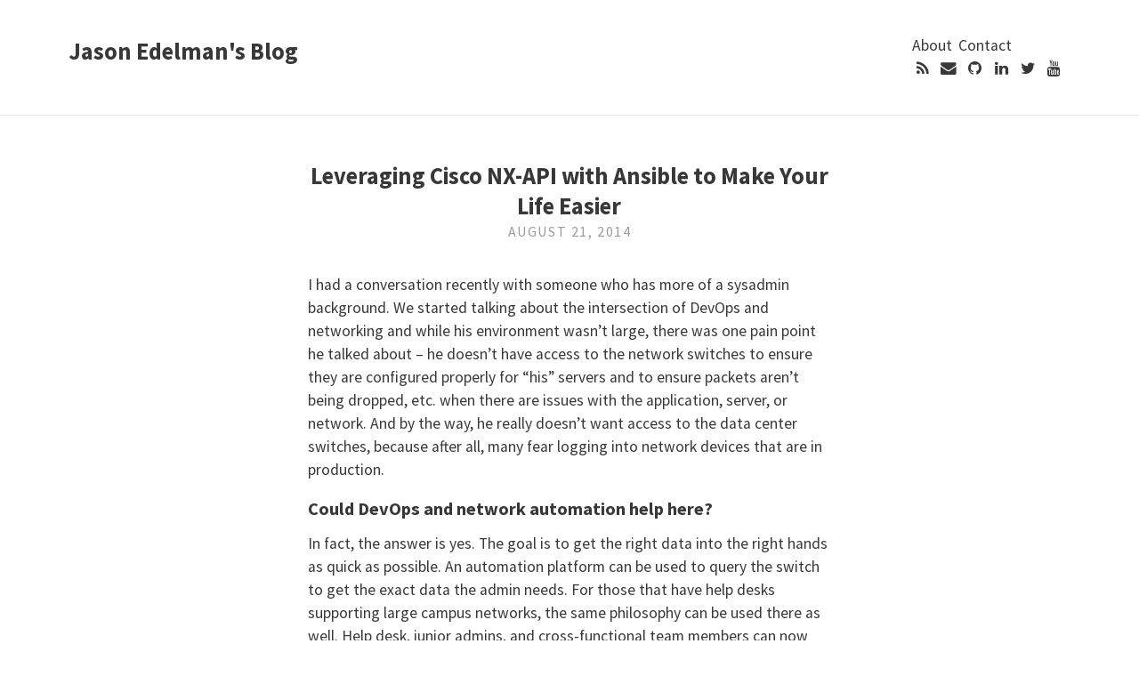

--- FILE ---
content_type: text/html; charset=utf-8
request_url: https://jedelman.com/home/leveraging-cisco-nx-api-with-ansible-to-make-your-life-easier/
body_size: 4444
content:
<!DOCTYPE html>
<html class="no-js">

  <head>
	<meta charset="utf-8">
	<title>Leveraging Cisco NX-API with Ansible to Make Your Life Easier | Jason Edelman's Blog</title>
	<meta name="description" content="I had a conversation recently with someone who has more of a sysadmin background.  We started talking about the intersection of DevOps and networking and whi...">
	<meta name="viewport" content="width=device-width, initial-scale=1">

	<!-- CSS -->
	<link rel="stylesheet" href="/css/main.css">

	<!--Favicon-->
	<link rel="shortcut icon" href="/favicon.ico" type="image/x-icon">
	<!--<link rel="shortcut icon" href="http://faviconist.com/icons/56005470d27330cc3a63be223ce1f38a/favicon.ico" />-->
	<!-- Canonical -->
	<link rel="canonical" href="https://jedelman.com/home/leveraging-cisco-nx-api-with-ansible-to-make-your-life-easier/">

	<!-- RSS -->
	<link rel="alternate" type="application/atom+xml" title="Jason Edelman's Blog" href="https://jedelman.com/1/feed.xml" />

	<!-- Font Awesome -->
	<link href="//maxcdn.bootstrapcdn.com/font-awesome/4.2.0/css/font-awesome.min.css" rel="stylesheet">

	<!-- Google Fonts -->
	<link href="//fonts.googleapis.com/css?family=Source+Sans+Pro:400,700,700italic,400italic" rel="stylesheet" type="text/css">

	<!-- Google Analytics -->
	
	<script>
	(function(i,s,o,g,r,a,m){i['GoogleAnalyticsObject']=r;i[r]=i[r]||function(){
	(i[r].q=i[r].q||[]).push(arguments)},i[r].l=1*new Date();a=s.createElement(o),
	m=s.getElementsByTagName(o)[0];a.async=1;a.src=g;m.parentNode.insertBefore(a,m)
	})(window,document,'script','//www.google-analytics.com/analytics.js','ga');

	ga('create', '383649086', 'auto');
	ga('send', 'pageview');
	</script>
	
</head>


  <body>
    <header class="site-header">

	<div class="branding">
		

		<h1 class="site-title">
			<a href="/">Jason Edelman's Blog</a>
		</h1>
	</div>

	<nav class="site-nav">

		<ul>
			
				
			
				
				<li>
					<a class="page-link" href="/about/">About</a>
				</li>
				
			
				
				<li>
					<a class="page-link" href="/contact/">Contact</a>
				</li>
				
			
				
			
				
			
				
			
				
			
				
			
				
			
				
			
				
			

			<!-- Social icons from Font Awesome, if enabled -->
		    <br> 
<li>
	<a href="https://jedelman.com/1/feed" title="Follow RSS feed">
		<i class="fa fa-fw fa-rss"></i>
	</a>
</li>



<li>
	<a href="mailto:jedelman8@gmail.com" title="Email">
		<i class="fa fa-fw fa-envelope"></i>
	</a>
</li>













<li>
	<a href="https://github.com/jedelman8" title="Follow on GitHub">
		<i class="fa fa-fw fa-github"></i>
	</a>
</li>







<li>
	<a href="https://www.linkedin.com/in/jedelman8" title="Follow on LinkedIn">
		<i class="fa fa-fw fa-linkedin"></i>
	</a>
</li>















<li>
	<a href="https://twitter.com/jedelman8" title="Follow on Twitter">
		<i class="fa fa-fw fa-twitter"></i>
	</a>
</li>





<li>
	<a href="https://www.youtube.com/user/jedelman23" title="Follow on YouTube">
		<i class="fa fa-fw fa-youtube"></i>
	</a>
</li>



		</ul>

	</nav>

</header>


    <div class="content">
      <article >

  <header style="background-image: url('/')">
    <h1 class="title">Leveraging Cisco NX-API with Ansible to Make Your Life Easier</h1>

    <p class="meta">
    August 21, 2014
    
    </p>
  </header>

  <section class="post-content">
    <p>I had a conversation recently with someone who has more of a sysadmin background.  We started talking about the intersection of DevOps and networking and while his environment wasn’t large, there was one pain point he talked about – he doesn’t have access to the network switches to ensure they are configured properly for “his” servers and to ensure packets aren’t being dropped, etc. when there are issues with the application, server, or network.  And by the way, he really doesn’t want access to the data center switches, because after all, many fear logging into network devices that are in production.</p>

<h3 id="could-devops-and-network-automation-help-here">Could DevOps and network automation help here?</h3>

<p>In fact, the answer is yes.  The goal is to get the right data into the right hands as quick as possible.  An automation platform can be used to query the switch to get the exact data the admin needs.  For those that have help desks supporting large campus networks, the same philosophy can be used there as well.   Help desk, junior admins, and cross-functional team members can now get what they need in just a few seconds.</p>

<p>In order to test this out, I’ve built a test bed using a Cisco Nexus 9000 switch using its NX-API and the Ansible automation framework.</p>

<p>While the remainder of this post walks through <strong>how</strong> this is accomplished, the main takeaway should be, there may be more opportunities for automation than we think. Keep your eyes open!</p>

<p><img src="/img/eyes1.jpg" alt="eyes1" /></p>

<h3 id="back-to-it">Back to it…</h3>

<p>Here is a screen shot of the Ansible playbook that I’ll be testing.</p>

<p><img src="/img/eyes2.png" alt="eyes2" /></p>

<p>As you can see, this is a pretty small playbook that can be manipulated by anyone.  This playbook has two tasks.  The first tasks gets the required data from the Nexus 9000 switch.  It does this by using the module called intf_stats.  The ip of the switch and associated interface we want data on is sent to the module (note the indentation under intf_stats). The data being returned from the device is stored in a new variable called results.</p>

<p>Note: interface supports two options: all or a specific interface, e.g. Ethernet1/1. Sample outputs for each will be shown below.</p>

<p>The second task uses the data returned and formats it using a pre-built template called interface_stats.j2 so that the admin can easily interpret the data.</p>

<p>Now that we’ve taken a quick look at the playbook, let’s run it!</p>

<p><img src="/img/eyes3.png" alt="eyes3" /></p>

<p>There isn’t anything glamorous about running this Ansible playbook, but we can see everything is okay and the report (template) is created.  Let’s take a look at the report.</p>

<p><img src="/img/eyes4.png" alt="eyes4" /></p>

<p>We can see now after running this playbook, the admin has access to all sorts of data without having to engage with a senior network engineer or clicking around through a GUI. Note: this clearly just a sub-set available from a switch.  Any data you want can be inserted here too.</p>

<p>This particular report showed the data for all interfaces although you can only see 3 interfaces in the above screen shot.  The next two screen shots show the playbook and report when just one interface is specified.</p>

<p><img src="/img/eyes5.png" alt="eyes5" />
<img src="/img/eyes6.png" alt="eyes6" /></p>

<h3 id="jinja2-template">Jinja2 Template</h3>

<p>I’m sure some of you will want to see this – the screen shot below shows the j2 template that I used to create the report.</p>

<p><img src="/img/eyes7.png" alt="eyes7" /></p>

<p>If you are interested in checking out all of the files and code I used, feel free to check them out <a href="https://github.com/jedelman8/nxapi-intf-ansible">here</a>.</p>

<p>Let me know if you have any questions or any other thoughts on topics like this!</p>

<p>Thanks,
Jason</p>

<p>Twitter: @jedelman8</p>


  </section>
  <div class="share-page">
    Share this on &rarr;
    <a href="https://twitter.com/intent/tweet?text=Leveraging Cisco NX-API with Ansible to Make Your Life Easier&url=https://jedelman.com/home/leveraging-cisco-nx-api-with-ansible-to-make-your-life-easier/&via=jedelman8" rel="nofollow" target="_blank" title="Share on Twitter">
            <i class="fa fa-fw fa-twitter"></i>
    </a>
    <a href="https://twitter.com/intent/tweet?text=Leveraging Cisco NX-API with Ansible to Make Your Life Easier&url=https://jedelman.com/home/leveraging-cisco-nx-api-with-ansible-to-make-your-life-easier/&via=jedelman8" rel="nofollow" target="_blank" title="Share on Twitter">  Twitter   </a>
    
    &#124;

    <a href="http://www.linkedin.com/shareArticle?mini=true&url=https://jedelman.com/home/leveraging-cisco-nx-api-with-ansible-to-make-your-life-easier/"&title=Leveraging Cisco NX-API with Ansible to Make Your Life Easier>
            <i class="fa fa-fw fa-linkedin"></i>    
    </a>
    <a href="http://www.linkedin.com/shareArticle?mini=true&url=https://jedelman.com/home/leveraging-cisco-nx-api-with-ansible-to-make-your-life-easier/"&title=Leveraging Cisco NX-API with Ansible to Make Your Life Easier> LinkedIn </a>    
</div>


</article>

<!-- Disqus -->

<div class="comments">
  <div id="disqus_thread"></div>
<script type="text/javascript">
	var disqus_shortname = 'jedelman8';
	(function() {
		var dsq = document.createElement('script'); dsq.type = 'text/javascript'; dsq.async = true;
		dsq.src = '//' + disqus_shortname + '.disqus.com/embed.js';
		(document.getElementsByTagName('head')[0] || document.getElementsByTagName('body')[0]).appendChild(dsq);
	})();
</script>
<noscript>Please enable JavaScript to view the <a href="https://disqus.com/?ref_noscript">comments powered by Disqus.</a></noscript>
</div>

    </div>

    
<footer class="site-footer">

	<p class="text"></p>
<style>
.followit--follow-form-container[attr-a][attr-b][attr-c][attr-d][attr-e][attr-f] .form-preview {
  display: flex !important;
  flex-direction: column !important;
  justify-content: center !important;
  margin-top: 30px !important;
  padding: clamp(17px, 5%, 40px) clamp(17px, 7%, 50px) !important;
  max-width: 80% !important;
  border-radius: 6px !important;
  box-shadow: 0 5px 25px rgba(34, 60, 47, 0.25) !important;
}
.followit--follow-form-container[attr-a][attr-b][attr-c][attr-d][attr-e][attr-f] .form-preview,
.followit--follow-form-container[attr-a][attr-b][attr-c][attr-d][attr-e][attr-f] .form-preview *{
  box-sizing: border-box !important;
}
.followit--follow-form-container[attr-a][attr-b][attr-c][attr-d][attr-e][attr-f] .form-preview .preview-heading {
  width: 80% !important;
}
.followit--follow-form-container[attr-a][attr-b][attr-c][attr-d][attr-e][attr-f] .form-preview .preview-heading h5{
  margin-top: 0 !important;
  margin-bottom: 0 !important;
}
.followit--follow-form-container[attr-a][attr-b][attr-c][attr-d][attr-e][attr-f] .form-preview .preview-input-field {
  margin-top: 20px !important;
  width: 80% !important;
}
.followit--follow-form-container[attr-a][attr-b][attr-c][attr-d][attr-e][attr-f] .form-preview .preview-input-field input {
  width: 80% !important;
  height: 40px !important;
  border-radius: 6px !important;
  border: 2px solid #e9e8e8 !important;
  background-color: #fff !important;
  outline: none !important;
}
.followit--follow-form-container[attr-a][attr-b][attr-c][attr-d][attr-e][attr-f] .form-preview .preview-input-field input {
  color: #000000 !important;
  font-family: "Montserrat" !important;
  font-size: 14px !important;
  font-weight: 400 !important;
  line-height: 20px !important;
  text-align: center !important;
}
.followit--follow-form-container[attr-a][attr-b][attr-c][attr-d][attr-e][attr-f] .form-preview .preview-input-field input::placeholder {
  color: #000000 !important;
  opacity: 1 !important;
}

.followit--follow-form-container[attr-a][attr-b][attr-c][attr-d][attr-e][attr-f] .form-preview .preview-input-field input:-ms-input-placeholder {
  color: #000000 !important;
}

.followit--follow-form-container[attr-a][attr-b][attr-c][attr-d][attr-e][attr-f] .form-preview .preview-input-field input::-ms-input-placeholder {
  color: #000000 !important;
}
.followit--follow-form-container[attr-a][attr-b][attr-c][attr-d][attr-e][attr-f] .form-preview .preview-submit-button {
  margin-top: 10px !important;
  width: 80% !important;
}
.followit--follow-form-container[attr-a][attr-b][attr-c][attr-d][attr-e][attr-f] .form-preview .preview-submit-button button {
  width: 80% !important;
  height: 40px !important;
  border: 0 !important;
  border-radius: 6px !important;
  line-height: 0px !important;
}
.followit--follow-form-container[attr-a][attr-b][attr-c][attr-d][attr-e][attr-f] .form-preview .preview-submit-button button:hover {
  cursor: pointer !important;
}
.followit--follow-form-container[attr-a][attr-b][attr-c][attr-d][attr-e][attr-f] .powered-by-line {
  color: #231f20 !important;
  font-family: "Montserrat" !important;
  font-size: 13px !important;
  font-weight: 400 !important;
  line-height: 25px !important;
  text-align: center !important;
  text-decoration: none !important;
  display: flex !important;
  width: 80% !important;
  justify-content: center !important;
  align-items: center !important;
  margin-top: 10px !important;
}
.followit--follow-form-container[attr-a][attr-b][attr-c][attr-d][attr-e][attr-f] .powered-by-line img {
  margin-left: 10px !important;
  height: 1.13em !important;
  max-height: 1.13em !important;
}
</style><div class="followit--follow-form-container" attr-a attr-b attr-c attr-d attr-e attr-f><form data-v-1bbcb9ec="" action="https://api.follow.it/subscription-form/[base64]/8" method="post"><div data-v-1bbcb9ec="" class="form-preview" style="background-color: rgb(255, 255, 255); position: relative;"><div data-v-1bbcb9ec="" class="preview-heading"><h5 data-v-1bbcb9ec="" style="text-transform: none !important; font-family: Arial; font-weight: bold; color: rgb(0, 0, 0); font-size: 16px; text-align: center;">
                  Get new posts by email:
                </h5></div> <div data-v-1bbcb9ec="" class="preview-input-field"><input data-v-1bbcb9ec="" type="email" name="email" required="required" placeholder="Enter your email" spellcheck="false" style="text-transform: none !important; font-family: Arial; font-weight: normal; color: rgb(0, 0, 0); font-size: 14px; text-align: center; background-color: rgb(255, 255, 255);"></div> <div data-v-1bbcb9ec="" class="preview-submit-button"><button data-v-1bbcb9ec="" type="submit" style="text-transform: none !important; font-family: Arial; font-weight: bold; color: rgb(255, 255, 255); font-size: 16px; text-align: center; background-color: rgb(26, 188, 156);">
                  Subscribe
                </button></div></div></form>
              </div>
</footer>

    <script id="dsq-count-scr" src="//jedelman8.disqus.com/count.js" async></script>
  </body>
  
</html>


--- FILE ---
content_type: text/css; charset=utf-8
request_url: https://jedelman.com/css/main.css
body_size: 2111
content:
/*! normalize.css v3.0.2 | MIT License | git.io/normalize */html{font-family:sans-serif;-ms-text-size-adjust:100%;-webkit-text-size-adjust:100%}body{margin:0}article,aside,details,figcaption,figure,footer,header,hgroup,main,menu,nav,section,summary{display:block}audio,canvas,progress,video{display:inline-block;vertical-align:baseline}audio:not([controls]){display:none;height:0}[hidden],template{display:none}a{background-color:transparent}a:active,a:hover{outline:0}abbr[title]{border-bottom:1px dotted}b,strong{font-weight:bold}dfn{font-style:italic}h1{font-size:2em;margin:0.67em 0}mark{background:#ff0;color:#000}small{font-size:80%}sub,sup{font-size:75%;line-height:0;position:relative;vertical-align:baseline}sup{top:-0.5em}sub{bottom:-0.25em}img{border:0}svg:not(:root){overflow:hidden}figure{margin:1em 40px}hr{-moz-box-sizing:content-box;box-sizing:content-box;height:0}pre{overflow:auto}code,kbd,pre,samp{font-family:"Courier New", Courier, monospace;font-size:1em}button,input,optgroup,select,textarea{color:inherit;font:inherit;margin:0}button{overflow:visible}button,select{text-transform:none}button,html input[type="button"],input[type="reset"],input[type="submit"]{-webkit-appearance:button;cursor:pointer}button[disabled],html input[disabled]{cursor:default}button::-moz-focus-inner,input::-moz-focus-inner{border:0;padding:0}input{line-height:normal}input[type="checkbox"],input[type="radio"]{box-sizing:border-box;padding:0}input[type="number"]::-webkit-inner-spin-button,input[type="number"]::-webkit-outer-spin-button{height:auto}input[type="search"]{-webkit-appearance:textfield;-moz-box-sizing:content-box;-webkit-box-sizing:content-box;box-sizing:content-box}input[type="search"]::-webkit-search-cancel-button,input[type="search"]::-webkit-search-decoration{-webkit-appearance:none}fieldset{border:1px solid #c0c0c0;margin:0 2px;padding:0.35em 0.625em 0.75em}legend{border:0;padding:0}textarea{overflow:auto}optgroup{font-weight:bold}table{border-collapse:collapse;border-spacing:0}td,th{padding:0}.hll{background-color:#ffc}.c{color:#999988;font-style:italic}.err{color:#a61717;background-color:#e3d2d2}.k{color:#000000;font-weight:bold}.o{color:#000000;font-weight:bold}.cm{color:#999988;font-style:italic}.cp{color:#999999;font-weight:bold;font-style:italic}.c1{color:#999988;font-style:italic}.cs{color:#999999;font-weight:bold;font-style:italic}.gd{color:#000000;background-color:#fdd}.ge{color:#000000;font-style:italic}.gr{color:#a00}.gh{color:#999}.gi{color:#000000;background-color:#dfd}.go{color:#888}.gp{color:#555}.gs{font-weight:bold}.gu{color:#aaa}.gt{color:#a00}.kc{color:#000000;font-weight:bold}.kd{color:#000000;font-weight:bold}.kn{color:#000000;font-weight:bold}.kp{color:#000000;font-weight:bold}.kr{color:#000000;font-weight:bold}.kt{color:#445588;font-weight:bold}.m{color:#099}.s{color:#d01040}.na{color:teal}.nb{color:#0086B3}.nc{color:#445588;font-weight:bold}.no{color:teal}.nd{color:#3c5d5d;font-weight:bold}.ni{color:purple}.ne{color:#990000;font-weight:bold}.nf{color:#990000;font-weight:bold}.nl{color:#990000;font-weight:bold}.nn{color:#555}.nt{color:navy}.nv{color:teal}.ow{color:#000000;font-weight:bold}.w{color:#bbb}.mf{color:#099}.mh{color:#099}.mi{color:#099}.mo{color:#099}.sb{color:#d01040}.sc{color:#d01040}.sd{color:#d01040}.s2{color:#d01040}.se{color:#d01040}.sh{color:#d01040}.si{color:#d01040}.sx{color:#d01040}.sr{color:#009926}.s1{color:#d01040}.ss{color:#990073}.bp{color:#999}.vc{color:teal}.vg{color:teal}.vi{color:teal}.il{color:#099}*{margin:0;padding:0;box-sizing:border-box}html{background:#fff}::selection{background:#D4D4D4}::-moz-selection{background:#D4D4D4}body{color:#383838;font-family:"Source Sans Pro",Helvetica,Arial,sans-serif;font-size:1.1em;word-wrap:break-word}h1,h2,h3,h4,h5,h6{line-height:1.3;margin:0.67em 0;word-wrap:normal}h1 a,h2 a,h3 a,h4 a,h5 a,h6 a{color:#383838}h1{font-size:1.5em}h2{font-size:1.25em}h3{font-size:1.15em}h4{font-size:1em}@media (max-width: 48em){body{font-size:1em}}blockquote{border-left:2px solid;padding:1em 1em}blockquote p:last-child,footer p:last-child{margin-bottom:0}table{width:100%;border-collapse:collapse}td,th{padding:0.5em 1em;border:1px solid rgba(0,0,0,0.1);text-align:left}table,dl,blockquote,code,kbd,pre,samp{margin:1em 0}dt{font-weight:bold}dd{margin-left:2em}p,ol,ul,dl{line-height:1.5;margin-bottom:1em}ol,ul{list-style-position:inside}hr{border:0;border-top:1px solid rgba(0,0,0,0.1);border-bottom:1px solid #fff;margin:1em 0}a{color:#1ABC9C;text-decoration:none}.nav{list-style:none;margin:0;padding:0}iframe,img,embed,object,video{max-width:100%}img[align=left]{margin-right:3%}img[align=right]{margin-left:3%}.site-header{padding:3% 6%}@media (max-width: 1000px){.site-header{padding:3% 3%}}article,.comments,.feature-image .post-content,.call-out,.site-footer{padding:4% 21%}@media (max-width: 1000px){article,.comments,.feature-image .post-content,.call-out,.site-footer{padding:7.5% 14.375%}}article a:hover,.posts .post-teaser p a:hover{text-decoration:underline;color:#117964}.button{border-radius:0.3em;border:1px solid;display:inline-block;margin:1em 0;padding:0.5em 0.75em}a.button:hover{background:#1ABC9C;border:1px solid #1ABC9C;color:#fff;text-decoration:none}.disabled{opacity:0.7}article,.comments{border-bottom:1px solid rgba(0,0,0,0.1);float:left;width:88%;margin-left:6%}article{text-alight:center}article header{margin-bottom:6%;text-align:center}article .footnotes{font-size:0.9em}header h1{margin:0}header .meta{color:rgba(56,56,56,0.5);font-size:0.9em;letter-spacing:0.1em;margin:0;text-transform:uppercase}@media (max-width: 48em){h1,h2,h3,h4,h5,h6{margin-left:0.2em;margin-right:0.2em;padding-bottom:0.4em;width:100%;float:left}h1{font-size:1.7em}h2{font-size:1.4em}h3{font-size:1.1em}h4{font-size:0.8em}}.feature-image{padding:0%}.feature-image .post-link{color:#fff}.feature-image header{color:#fff;background-size:cover;margin-bottom:0;padding:9.2% 23%}.feature-image header .meta{color:rgba(255,255,255,0.7)}.call-out{display:inline-block;width:100%;background:none repeat scroll 0% 0% #1ABC9C;font-size:1.2em;text-align:center;color:#FFF}.call-out p:last-child{margin-bottom:0}.posts .post-teaser{padding:2% 25%;width:95%;margin-bottom:0;display:inline-block;background-size:cover;border-bottom:1px solid rgba(0,0,0,0.1)}.posts .excerpt{margin-top:1em}.pagination .button{margin:0 1.5em}.pagination .button i{vertical-align:middle}.pagination{padding:5% 23% 0 23%;text-align:center}.site-header{background:#fff;border-bottom:1px solid rgba(0,0,0,0.1);display:inline-block;float:left;width:100%}.site-header a{color:#383838}.site-header .avatar{height:2em;width:2em;float:left;margin-top:-3px;border-radius:0.2em;margin-right:1em}.site-header .site-title{float:left;font-weight:bold;font-size:1.5em;line-height:1.5}.site-header .site-nav ul{margin:0;padding:0;list-style:none;line-height:1.5;float:right;text-align:right}.site-header .site-nav li{display:inline;float:left;margin-right:0.4em}@media (max-width: 1100px){.site-header .site-nav ul{display:inline-block;float:left;padding-top:5%;text-align:left;width:100%}}.site-footer{display:inline-block;text-align:center;width:100%;color:#858585;font-size:0.9em}.share-page{text-align:center;background:#2e9fff;color:#F6F6F6;padding:4px 12px;border-radius:30px}.share-page a{font-weight:600;color:#fff;margin-left:4px;margin-right:5px}.share-page a:hover{border-bottom:1px dashed #fff}code,pre{font-family:"Courier New", Courier, monospace}code{padding:.25em .5em;font-size:80%;background-color:#F0F0F0;border-radius:3px}pre{overflow:auto;display:block;border:1px solid #cccccc;border-radius:3px;margin-top:0;margin-bottom:1rem;padding:1rem;font-size:77%;line-height:1.4;overflow:auto;word-break:normal !important;word-wrap:normal !important;white-space:pre !important;background-color:#F0F0F0}pre code{padding:0;font-size:100%;background-color:transparent}blockquote{border-left:4px solid #dddddd;font-style:italic;font-size:105%;padding:0 15px;color:#777777}blockquote>:first-child{margin-top:0}blockquote>:last-child{margin-bottom:0}.highlight{margin-bottom:1rem;border-radius:4px}.highlight pre{margin-bottom:0}.highlight pre{background-color:#f8f8f8;border:1px solid #cccccc;font-size:13px;line-height:19px;overflow:auto;padding:6px 10px;border-radius:3px}
